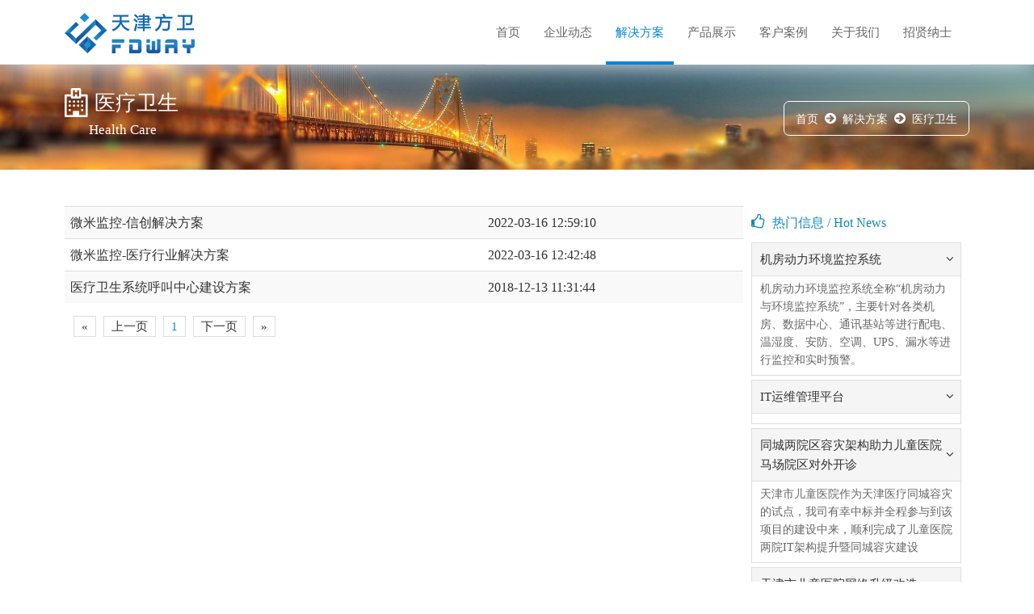

--- FILE ---
content_type: text/html;charset=UTF-8
request_url: http://www.fdway.com/articlelist?catid=16d9e369-423a-427d-a530-6f3be954dcc3&page=1
body_size: 3559
content:
<!DOCTYPE html>
<html>
<head lang="en">
  <meta charset="UTF-8">
  <title>天津方卫官方网站</title>
  <meta http-equiv="X-UA-Compatible" content="IE=edge">
  <meta name="viewport"
        content="width=device-width, initial-scale=1,maximum-scale=1.0, user-scalable=0,user-scalable=no">
  <meta name="format-detection" content="telephone=no">
  <meta name="renderer" content="webkit">
  <meta http-equiv="Cache-Control" content="no-siteapp"/>
  
  <link rel="alternate icon" type="./textures/a370829a-3eaf-4c8d-96cf-1ab1fc6d76f6.png" href="./textures/a370829a-3eaf-4c8d-96cf-1ab1fc6d76f6.png">
  <link rel="stylesheet" href="./template1/css/amazeui.css"/>
  <link rel="stylesheet" href="./template1/css/style.css"/>
</head>
<body>

<!-- 头部 -->
<header class="am-topbar header">
    <div class="am-container-1">
        <div class="left hw-logo">
            <img class=" logo" src="./textures/77fab988-cb23-421c-a49d-c91d4eac0775.png">
        </div>
        <button class="am-topbar-btn am-topbar-toggle am-btn am-btn-sm am-btn-success am-show-sm-only"
                data-am-collapse="{target: '#doc-topbar-collapse'}"><span class="am-sr-only">导航切换</span> <span
                class="am-icon-bars"></span></button>

        <div class="am-collapse am-topbar-collapse right" id="doc-topbar-collapse">


            <div class=" am-topbar-left am-form-inline am-topbar-right" role="search">
                <ul class="am-nav am-nav-pills am-topbar-nav hw-menu">
                    <li >
                    <a href="/">首页</a></li>
                    <li >
                    <a href="./articlelist?catid=a222de58-64eb-41f6-9ee9-d23a87613bef">
                    企业动态</a></li>
                    <li class="hw-menu-active">
                    <a href="./sec_article_list?catid=0a1f5d1f-751e-40ad-90bb-ddf000225edc">
                    解决方案</a></li>
                    <li >
                    <a href="./imagetext?catid=d3947a5d-f1d7-4c4d-863a-5c99f962f2cf">
                    产品展示</a></li>
                    <li >
                    <a href="./imagetext?catid=0a89ce45-712d-4ede-95fa-92216b56aca7">
                    客户案例</a></li>
                    <li >
                    <a href="./docpage?catid=6da49a84-f394-461b-8482-4acaf64ef231">
                    关于我们</a></li>
                    <li >
                    <a href="./docpage?catid=af41e817-d1df-41a8-8048-5632437a2727">
                    招贤纳士</a></li>
                </ul>
            </div>

        </div>
    </div>
</header><div class="toppic">
    <div class="am-container-1">
        <div class="toppic-title left">
            <i class="am-icon-hospital-o toppic-title-i"></i>
            <span class="toppic-title-span">医疗卫生</span>
            <p>Health Care</p>
        </div>
        <div class="right toppic-progress">
            <span><a href="/" class="w-white">首页</a></span>
            <i class=" am-icon-arrow-circle-right w-white"></i>
            <span><a href="#" class="w-white">解决方案</a></span>
            <i class=" am-icon-arrow-circle-right w-white"></i>
            <span><a href="#" class="w-white">医疗卫生</a></span>
    </div>
</div>
</div>

	
<div class="am-container-1 news-content-all">
<div class="left am-u-sm-12 am-u-md-8 am-u-lg-9 ">
	  <table class="am-table am-table-striped">

		<tbody>
		<tr>
			<td><a href="./inform?id=13c9440c-f2a9-4022-bc86-a9d776a10cea" class="am-text-truncate">微米监控-信创解决方案</a></td>
			<td>2022-03-16 12:59:10</td>
		</tr>
		<tr>
			<td><a href="./inform?id=a59ceea7-db52-4bb0-924b-085792290c23" class="am-text-truncate">微米监控-医疗行业解决方案</a></td>
			<td>2022-03-16 12:42:48</td>
		</tr>
		<tr>
			<td><a href="./inform?id=399a9d21-c8f2-439b-bf8d-64e5dfd83e5f" class="am-text-truncate">医疗卫生系统呼叫中心建设方案</a></td>
			<td>2018-12-13 11:31:44</td>
		</tr>
		</tbody>
	</table>
		<ul class="am-pagination ">
	  	 <li ><a href="./articlelist?catid=16d9e369-423a-427d-a530-6f3be954dcc3&page=0">&laquo;</a></li>
				  <li><a href="./articlelist?catid=16d9e369-423a-427d-a530-6f3be954dcc3&page=0">上一页</a></li>
			<li><a href="./articlelist?catid=16d9e369-423a-427d-a530-6f3be954dcc3&page=0" class="current-page">1</a></li>
				  <li><a href="./articlelist?catid=16d9e369-423a-427d-a530-6f3be954dcc3&page=1">下一页</a></li>
				   <li ><a href="./articlelist?catid=16d9e369-423a-427d-a530-6f3be954dcc3&page=1">&raquo;</a></li>
				</ul>	  
</div>	  

<div class="left am-u-sm-12 am-u-md-4 am-u-lg-3">

	<section data-am-widget="accordion" class="am-accordion am-accordion-gapped" data-am-accordion='{  }'>
		<div class="hot-title"><i class="am-icon-thumbs-o-up"></i>热门信息 / Hot 	News</div>
      <dl class="am-accordion-item am-active">
        <dt class="am-accordion-title">
			<a href="./inform?id=ba6b1594-25e5-4e48-8194-276ca57335b1">机房动力环境监控系统</a>
        </dt>
        <dd class="am-accordion-bd am-collapse am-in">
          <!-- 规避 Collapase 处理有 padding 的折叠内容计算计算有误问题， 加一个容器 -->
          <div class="am-accordion-content">
			  机房动力环境监控系统全称“机房动力与环境监控系统”，主要针对各类机房、数据中心、通讯基站等进行配电、温湿度、安防、空调、UPS、漏水等进行监控和实时预警。
          </div>
        </dd>
      </dl>
      <dl class="am-accordion-item am-active">
        <dt class="am-accordion-title">
			<a href="./inform?id=4282fd8d-5b69-4993-9e94-c8e69cd274c9">IT运维管理平台</a>
        </dt>
        <dd class="am-accordion-bd am-collapse am-in">
          <!-- 规避 Collapase 处理有 padding 的折叠内容计算计算有误问题， 加一个容器 -->
          <div class="am-accordion-content">
			   
          </div>
        </dd>
      </dl>
      <dl class="am-accordion-item am-active">
        <dt class="am-accordion-title">
			<a href="./inform?id=137a046f-e4fa-44f3-8862-325bafc6acda">同城两院区容灾架构助力儿童医院马场院区对外开诊</a>
        </dt>
        <dd class="am-accordion-bd am-collapse am-in">
          <!-- 规避 Collapase 处理有 padding 的折叠内容计算计算有误问题， 加一个容器 -->
          <div class="am-accordion-content">
			    天津市儿童医院作为天津医疗同城容灾的试点，我司有幸中标并全程参与到该项目的建设中来，顺利完成了儿童医院两院IT架构提升暨同城容灾建设
          </div>
        </dd>
      </dl>
      <dl class="am-accordion-item am-active">
        <dt class="am-accordion-title">
			<a href="./inform?id=c51a5584-e3d7-4db2-b6aa-177f1ed314a4">天津市儿童医院网络升级改造</a>
        </dt>
        <dd class="am-accordion-bd am-collapse am-in">
          <!-- 规避 Collapase 处理有 padding 的折叠内容计算计算有误问题， 加一个容器 -->
          <div class="am-accordion-content">
			   
          </div>
        </dd>
      </dl>
      <dl class="am-accordion-item am-active">
        <dt class="am-accordion-title">
			<a href="./inform?id=ca7b08f8-c621-47fa-ba5b-5378cc47902a">精智 SMART8044</a>
        </dt>
        <dd class="am-accordion-bd am-collapse am-in">
          <!-- 规避 Collapase 处理有 padding 的折叠内容计算计算有误问题， 加一个容器 -->
          <div class="am-accordion-content">
			  精智系列产品专门针对面积小于60平米机房、无人基站、配线间等场所，实现低成本、高效率的动力与环境监控，完成实时监控，实时报警等功能。
          </div>
        </dd>
      </dl>


  </section>

</div>

<div class="clear"></div>
</div>





<!-- 底部 -->
<footer class="footer ">

    <ul>

        <li class="am-u-lg-4 am-u-md-4 am-u-sm-12 part-5-li2">
            <div class="part-5-title">联系我们</div>
            <div class="part-5-words2">
                <span>地址:天津市西青区新技术产业园区海泰南道12号(尚赫生产研发基地)B座4层</span>
                <span>电话:(+8622) 83726768</span>
                <span>传真:(+8622) 23787560</span>
                <span>邮箱:info@fdway.com</span>
                <span><i class="am-icon-phone"></i><em >400-611-5618</em></span>
            </div>
        </li>
        <li class="am-u-lg-4 am-u-md-4 am-u-sm-12 ">
            <div class="part-5-title">相关链接</div>
            <div class="part-5-words2">
                <ul class="part-5-words2-ul">
                    <li class="am-u-lg-4 am-u-md-6 am-u-sm-4"><a href="./articlelist?catid=a222de58-64eb-41f6-9ee9-d23a87613bef">
                        企业动态</a></li>
                    <li class="am-u-lg-4 am-u-md-6 am-u-sm-4"><a href="./sec_article_list?catid=0a1f5d1f-751e-40ad-90bb-ddf000225edc">
                        解决方案</a></li>
                    <li class="am-u-lg-4 am-u-md-6 am-u-sm-4"><a href="./imagetext?catid=d3947a5d-f1d7-4c4d-863a-5c99f962f2cf">
                        产品展示</a></li>
                    <li class="am-u-lg-4 am-u-md-6 am-u-sm-4"><a href="./imagetext?catid=0a89ce45-712d-4ede-95fa-92216b56aca7">
                        客户案例</a></li>
                    <li class="am-u-lg-4 am-u-md-6 am-u-sm-4"><a href="./docpage?catid=6da49a84-f394-461b-8482-4acaf64ef231">
                        关于我们</a></li>
                    <li class="am-u-lg-4 am-u-md-6 am-u-sm-4"><a href="./docpage?catid=af41e817-d1df-41a8-8048-5632437a2727">
                        招贤纳士</a></li>
                <div class="clear"></div>
    </ul>
    </div>
    </li>
    <div class="clear"></div>
    </ul>
    <ul class="am-g">
        <li class="am-u-sm-12 am-u-sm-centered am-text-center">版权所有:天津市方卫信息系统工程技术有限公司 <a style="color:#ffffff" href="http://beian.miit.gov.cn" target="_blank" >津ICP备14002361号</a> 津公网安备12011102000217</li>
    </ul>
</footer>

</body>
<!--[if lt IE 9]>
<script src="http://libs.baidu.com/jquery/1.11.1/jquery.min.js"></script>
<script src="http://cdn.staticfile.org/modernizr/2.8.3/modernizr.js"></script>
<script src="./template1/assets/js/amazeui.ie8polyfill.min.js"></script>
<![endif]-->

<!--[if (gte IE 9)|!(IE)]><!-->
<script src="./template1/js/jquery.min.js"></script>
<!--<![endif]-->
<script src="./template1/js/amazeui.min.js"></script>

</html>


--- FILE ---
content_type: text/css
request_url: http://www.fdway.com/template1/css/style.css
body_size: 6706
content:
/*公共*/

html,
body,
div,
span,
applet,
object,
iframe,
h1,
h2,
h3,
h4,
h5,
h6,
p,
blockquote,
pre,
a,
abbr,
acronym,
address,
big,
cite,
code,
del,
dfn,
em,
img,
ins,
kbd,
q,
s,
samp,
small,
strike,
strong,
sub,
sup,
tt,
var,
b,
u,
i,
center,
dl,
dt,
dd,
ol,
ul,
li,
fieldset,
form,
label,
legend,
table,
caption,
tbody,
tfoot,
thead,
tr,
th,
td,
article,
aside,
canvas,
details,
embed,
figure,
figcaption,
footer,
header,
hgroup,
menu,
nav,
output,
ruby,
section,
summary,
time,
mark,
audio,
video {
	margin: 0;
	padding: 0;
	border: 0;
	font-family: "Microsoft YaHei";
}


/* HTML5 display-role reset for older browsers */

article,
aside,
details,
figcaption,
figure,
footer,
header,
hgroup,
menu,
nav,
section,
main {
	display: block;
}

ul,
li,
ol {
	list-style: none;
}

dl,
dd {
	margin: auto;
}

input {
	vertical-align: middle;
	margin: 0;
	padding: 0;
}

a,
a:visited {
	color: #333;
}

a:link,
a:visited {
	text-decoration: none;
	outline: none;
}

a {
	cursor: pointer;
}


/*所有超链接不要下划线*/

*,
*:after,
*:before {
	-webkit-box-sizing: border-box;
	-moz-box-sizing: border-box;
	-o-box-sizing: border-box;
	box-sizing: border-box;
}


/*任何标签、包括它前面、后面生成的内容都不要影响盒子的边框*/

.left {
	float: left;
}

.right {
	float: right;
}

.w-gray {
	color: #aaaaaa
}

.w-white {
	color: #FFFFFF !important;
}

.w-blue {
	color: #0086da;
}

.clear {
	clear: both;
}

.margin-t30 {
	margin-top: 30px !important;
}


/*header*/

.header {
	width: 100%;
	background-color: #FFFFFF;
	margin-bottom: 60px;
	position: fixed;
	top: 0px;
	z-index: 1000;
	height: 80px;
	line-height: 80px;
	-moz-box-shadow: 0px 1px 30px #ECECEC;
	box-shadow: 0px 1px 30px #ECECEC;
}

.am-container-1 {
	max-width: 1120px;
	margin: 0 auto;
}

.am-topbar-nav > li > a:after {
	display: none;
}

.hw-logo {
	height: 50px;
	position: relative;
}

.logo {
	height: 50px;
}

.word {
	position: absolute;
	top: 30px;
	left: 100px;
}

.hw-menu li {
	height: 80px;
}

.hw-menu-active {
	/*background-color: #0086da;
	border-radius: 5px;*/
	border-bottom: 4px solid #0086da;
}

.hw-menu-active a {
	color: #0086da;
}

.hw-menu li:hover {
	border-bottom: 4px solid #f0eeed;
}

.hw-menu li a:hover {
	color: #C0C0C0;
}

.hw-menu li a {
	font-size: 15px;
	line-height: 80px;
}

.hw-menu li a:hover {
	border-radius: 5px;
}


/*header结束*/


/*尾部*/

.footer {
	width: 100%;
	height: auto;
	background-color: #2d2d2d;
	overflow: hidden;
	padding: 0 5% 25px 5%;
	background: url(../img/bg-pic2.png) no-repeat;
	background-size: 100% 100%;
}

.footer ul {
	padding-top: 40px;
	width: 85%;
	margin: 0 auto;
}

.footer ul li {
	color: #fff;
}

.part-5-words2 p {
	line-height: 23px;
	font-size: 13px;
}

.part-5-words2 span {
	display: block;
	margin-bottom: 10px;
	font-size: 13px;
}

.part-5-words2-ul li {
	margin-bottom: 10px;
	font-size: 13px;
	padding: 0;
}

.part-5-words2-ul {
	padding-top: 0 !important;
	width: 100% !important;
}

.part-5-words2-ul li a {
	color: #fff;
}

.part-5-title {
	color: #fff;
	font-weight: bold;
	margin-bottom: 20px;
}

.part-5-words2 span i {
	font-size: 20px;
}

.part-5-words2 span em {
	font-style: normal;
	margin-left: 5px;
	font-size: 16px;
	font-weight: bold;
}


/*尾部结束*/


/*首页*/

.rollpic {
	margin-top: 80px;
}

.rollpic div {
	margin: 0 0 0;
}

.rollpic ol {
	bottom: 10px !important;
}

.part-all {
	width: 100%;
	margin-top: 20px;
}

.part-title {
	text-align: center;
	position: relative;
}

.part-title-i {
	vertical-align: sub;
	font-size: 36px;
	color: #0086da;
	margin-right: 5px;
}

.part-title-span {
	font-size: 26px;
}

.part-title p {
	font-size: 17px;
	color: #999;
	margin-top: -5px;
}

.part-title img {
	width: 170px;
}

.title-intro {
	font-weight: bold;
	font-size: 15px;
	margin-top: -7px;
}

.part-content {
	text-align: center;
	margin-top: 35px;
	width: 100%;
	margin-bottom: 40px;
}

.solutions-way {
	margin-top: 10px;
	font-size: 13px;
	color: #555555;
}

.solutions-title {
	margin-top: 15px;
	font-size: 17px;
	display: block;
	font-weight: 500;
}

.solution-circle {
	font-size: 64px;
	background-color: #3f9fdb;
	width: 170px;
	height: 170px;
	line-height: 140px;
	border: 15px solid #f0f0f0;
	color: #fff;
	-webkit-transition: -webkit-transform 0.4s ease-out;
	-moz-transition: -moz-transform 0.4s ease-out;
	transition: transform 0.4s ease-out;
}

.solution-circle:hover {
	background-color: #0071b8;
	border: 15px solid #c9dfec;
	-webkit-transform: rotate(360deg);
	-moz-transform: rotate(360deg);
	transform: rotate(360deg);
}

.three-reason {
	background: url(../img/bg-pic.png) no-repeat;
	background-size: 100% 100%;
	text-align: center;
	margin-top: 40px;
}

.three-reason-title {
	padding-top: 20px;
}

.three-reason-bg {
	width: 300px;
	margin-top: 30px;
}

.three-reason-img1,
.three-reason-img2,
.three-reason-img3 {
	width: 130px;
	height: 130px;
	margin: 0 auto;
	border: none;
}

.three-reason-img1 {
	background: url(../img/reason1.png) no-repeat;
	background-size: 100% 100%;
}

.three-reason-img2 {
	background: url(../img/reason2.png) no-repeat;
	background-size: 100% 100%;
}

.three-reason-img3 {
	background: url(../img/reason3.png) no-repeat;
	background-size: 100% 100%;
}

.three-reason-img1:hover,
.three-reason-img1 .selected {
	background: url(../img/reason1-1.png) no-repeat;
	background-size: 100% 100%;
}

.three-reason-img2:hover,
.three-reason-img2 .selected {
	background: url(../img/reason2-2.png) no-repeat;
	background-size: 100% 100%;
}

.three-reason-img3:hover,
.three-reason-img3 .selected {
	background: url(../img/reason3-3.png) no-repeat;
	background-size: 100% 100%;
}

.reason-title {
	margin-top: 10px;
	font-size: 14.5px;
	padding-bottom: 20px;
}

.three-reason-content {
	width: 70%;
}

.solutions-content li img {
	width: 40%;
}

.lan-bott {
	width: 100%;
	background-color: #128abc;
	height: 110px;
	padding: 20px 55px;
}

.lan-bott .left {
	line-height: 35px;
	color: #fff;
}

.lan-bott .left span {
	font-size: 20px;
	font-weight: 500;
}

.see-more {
	border: 2px solid #fff;
	padding: 7px 10px;
	font-size: 13px;
	color: #fff;
	margin-top: 18px;
	display: inline-block;
	border-radius: 4px;
}

.see-more i {
	margin-left: 5px;
	font-size: 16px;
}

.see-more:hover {
	color: #0086da;
	background-color: #fff;
	-webkit-transition: all 0.4s;
	-moz-transition: all 0.4s;
	-ms-transition: all 0.4s;
	-o-transition: all 0.4s;
	transition: all 0.4s;
}

.customer-case-content {
	margin-top: 30px;
}

.customer-case-content li {
	padding: 0 !important;
	margin: 0 !important;
}

.case-li {
	position: relative;
	overflow: hidden;
}

.case-li-mengban {
	width: 100%;
	background: rgba(0, 0, 0, .72);
	opacity: 0;
	position: absolute;
	top: 0;
	left: 0;
	bottom: 0;
}

.case-li-mengban:hover {
	-webkit-transition: all 1s;
	-moz-transition: all 1s;
	-ms-transition: all 1s;
	-o-transition: all 1s;
	transition: all 1s;
	opacity: 1;
}

.case-img1 {
	position: relative;
	padding: 0 !important;
	background-color: #0086da;
	width: 100%;
	margin: 0 auto;
	margin: 0 !important;
}

.case-li:hover .case-word {
	display: block;
	bottom: 70px;
	-webkit-transition: all 0.6s;
	-moz-transition: all 0.6s;
	-ms-transition: all 0.6s;
	-o-transition: all 0.6s;
	transition: all 0.6s;
}

.case-word {
	position: absolute;
	left: 0px;
	bottom: -80px;
	z-index: 5;
	width: 100%;
	color: #FFFFFF;
	text-align: center;
}

.case-word h3,
.case-word a,
.case-word div {
	color: #FFFFFF !important;
}

.case-word p {
	font-size: 13px;
}

.case-word a span i {
	margin-right: 10px;
	font-size: 15px;
}

.case-word a span {
	font-size: 13px;
	padding: 4px 13px;
	border: 1px solid #FFFFFF;
	border-radius: 4px;
	margin-top: 20px;
	display: inline-block;
}

.am-gallery-title {
	margin: 12px 0 !important;
	font-size: 17px !important;
}

.news-all {
	margin-top: 10px 0;
}

.news-content {
	width: 100%;
	margin: 0 auto;
	margin-top: 20px;
	margin-bottom: 20px;
}

.news-content-ul {
	margin-top: 40px;
	margin-bottom: 40px;
}

.news-img {
	width: 90%;
	overflow: hidden;
}

.news-img img {
	width: 100%;
}

.news-content-ul li img:hover {
	transform: scale(1.4);
	transition: all 1s ease 0s;
	-webkit-transform: scale(1.4);
	-webkit-transform: all 1s ease 0s;
}

.news-content-ul li div {
	margin: 0;
	padding: 0;
}

.news-right-title {
	font-size: 18px;
}

.news-right-words,
.news-right-time {
	font-size: 14px;
	margin-top: 10px;
}

.news-right-time {
	font-size: 14px;
}

.see-more2 {
	padding: 5px 15px;
	color: #fff;
	background-color: #128abc;
	border: 1px solid #128abc;
	margin-top: 10px;
	border-radius: 3px;
	display: inline-block;
}

.see-more2:hover {
	color: #128abc;
	background-color: #fff;
	border: 1px solid #128abc;
	-webkit-transition: all 0.4s;
	-moz-transition: all 0.4s;
	-ms-transition: all 0.4s;
	-o-transition: all 0.4s;
	transition: all 0.4s;
}

.see-more2 i {
	margin-left: 5px;
}

.news-content-left ul li {
	margin-top: 10px;
	width: 100%;
}

.news-content-right img {
	width: 100%;
	margin-top: 10px;
}

.list_lh {
	height: 260px;
	overflow: hidden;
	margin-top: 10px;
}

.list_lh ul li .news-li-words {
	border: none !important;
}

.customer-content {
	margin-top: 30px;
	margin-bottom: 30px;
}

.customer {
	padding: 30px 0;
}

.customer-content li {
	text-align: center;
}

.customer-content li div {
	height: 60px;
	line-height: 60px;
	width: 100%;
}

.customer-content li div img {
	width: 100%;
}


/*解决方案*/

.toppic {
	margin-top: 80px;
	width: 100%;
	height: 130px;
	background: url(../img/bg-pic3.png) no-repeat;
	background-size: 100% 100%;
}

.toppic-title-i {
	font-size: 36px;
	margin-right: 5px;
	vertical-align: sub;
}

.toppic-title-span {
	font-size: 26px;
}

.toppic-title p {
	font-size: 17px;
	padding-left: 30px;
	margin-top: -10px;
}

.toppic-title {
	color: #fff;
	padding-top: 20px;
}

.toppic-progress {
	padding: 8px 10px;
	border: 1px solid #fff;
	margin-top: 45px;
	border-radius: 7px;
}

.toppic-progress span {
	font-size: 14px;
	padding: 0 4px;
}

.toppic-progress span:hover {
	text-decoration: underline;
}

.small-title {
	position: relative;
	line-height: 30px;
	height: 30px;
	font-size: 14px;
	font-weight: bold;
}

.small-title span i {
	margin-right: 10px;
}

.small-title span em {
	font-style: normal;
	margin-right: 10px;
}

.solutions-tabs-ul {
	width: 60% !important;
	margin: 0 auto !important;
	background-color: #ffffff !important;
	padding-top: 30px !important;
}

.solutions-tabs-ul li {
	height: 80px !important;
	margin-top: 20px;
	border-right: 20px solid #ffffff;
	position: relative;
}

.solutions-tabs-ul li a div {
	width: 90%;
	margin: 0 auto;
}

.solutions-tabs-li-ac a,
.solutions-tabs-ul li a {
	color: #ffffff !important;
}

.am-tabs-d2 .am-tabs-nav > .am-active {
	position: relative;
	background-color: #005489;
	border-bottom: none;
}

.solutions-tabs-ul li:hover {
	background-color: #005489;
	-webkit-transition: all 0.4s;
	-moz-transition: all 0.4s;
	-ms-transition: all 0.4s;
	-o-transition: all 0.4s;
	transition: all 0.4s;
}

.solutions-tabs-ul li a i {
	display: block;
	font-size: 30px;
	margin-top: 5px;
}

.solutions-tabs-ul li a span {
	display: block;
	width: 100%;
	text-align: center;
	position: absolute;
	bottom: -5px
}

.mobile-phone {
	font-size: 40px !important;
	margin-top: 2px !important;
}

.am-tabs-bd {
	border: none;
}

.solutions-tabs-ul-li1 {
	background-color: #0171b7;
}

.solutions-tabs-ul-li2 {
	background-color: #0086da;
}

.solutions-tabs-ul-li3 {
	background-color: #429ed7;
}

.solutions-tabs-ul-li4 {
	background-color: #6eb6e2;
}

.solutions-tabs-content {
	background-color: #f0eeed;
	padding: 20px 20px 0 20px;
	width: 100%;
	margin-top: 30px;
}

.solutions-content-ul {
	width: 70%;
	margin: 0 auto;
}

.solutions-content-ul li {
	background-color: #ffffff;
	padding: 15px;
	margin-bottom: 20px;
}

.solution-tabs-img img {
	width: 100%;
}

.solution-tabs-words h5 {
	font-weight: bold;
	margin-bottom: 10px;
	margin-top: 10px;
	font-size: 18px;
}

.solution-tabs-words p {
	font-size: 14px;
}

.am-tabs-d2 .am-tabs-nav > .am-active:after {
	position: absolute;
	width: 0;
	height: 0;
	bottom: -30px;
	left: 50%;
	margin-left: -20px;
	border: 15px rgba(0, 0, 0, 0) solid;
	content: "";
	z-index: 1;
	border-bottom-color: #f0eeed;
}


/*解决方案详情*/

.words-title {
	margin-top: 15px;
	text-align: center;
}

.words-title span {
	font-size: 22px;
}

i.am-icon-file-text.file-text {
	font-size: 22px;
	margin-right: 10px;
	color: #0086da;
}

.solution-inform {
	background-color: #f0eeed;
	width: 100%;
	padding: 0 10px;
}

.solution-inform-content-all {
	background-color: #ffffff;
	width: 65%;
	margin: 0 auto;
}

.solution-inform-content {
	width: 90%;
	margin: 0 auto;
	padding: 20px 0;
}

.solution-inform-content p {
	text-indent: 2em;
	font-size: 14px;
	margin-top: 10px;
}

.inform-content-p {
	font-size: 14px !important;
}

.solution-inform-content-words {
	line-height: 25px;
	color: #666;
}

.solution-inform-content-img {
	margin-top: 20px;
}

.solution-inform-content-img img {
	width: 100%;
}


/*产品展示*/

.product-show-ul {
	width: 100%;
}

.gray-li {
	background-color: #f0eeed;
}

.product-show-ul li {
	padding: 35px 0;
}

.product-content {
	margin: 0 15%;
}

.product-show-title h3 {
	font-size: 22px;
	font-weight: bold;
}

.product-show-title span {
	color: #FFFFFF;
	background-color: #0086da;
	padding: 2px 5px;
	border-radius: 3px;
	margin-top: 5px;
	display: inline-block;
}

i.am-icon-dribbble,
i.am-icon-tasks {
	font-size: 28px;
	color: #0086da;
	position: absolute;
	left: -40px;
	top: -10px;
}

i.am-icon-tasks {
	font-size: 24px;
	top: -5px;
}

.product-add,
.product-intro {
	position: relative;
	margin-top: 20px;
}

.product-add div a {
	color: #ff8a44;
	text-decoration: underline;
}

.product-add span,
.product-intro span {
	font-weight: bold;
}

.product-intro p {
	font-size: 14px;
}

.product-content-left {
	padding: 0 40px;
}

.product-content-right {
	padding: 0 40px;
	float: right;
}

.product-img {
	width: 70%;
	margin-top: 25px;
}


/*新闻详情*/

.words-title div {
	font-size: 15px;
}


/*新闻动态*/

.news-content-all div {
	padding: 0;
}
.news-ul li{ margin-bottom: 30px;}


.news-ul-liimg  {
	width: 100%;
}

.news-ul li p {
	font-size: 14px;
	height: 60px;
	line-height: 20px;
	overflow: hidden;
	margin-top: 5px;
	color: #9a9a9a;
}
.news-content-all { margin-top: 45px;}
.news-ul li span {
	margin-top: 15px;
	display: inline-block;
}
.news-ul-liall{ position: relative;
overflow: hidden;}
.see-more3 {
	padding: 5px 10px;
	color: #128abc;
	background-color: #fff;
	border: 1px solid #128abc;
	border-radius: 3px;
}
.news-ul li:hover .see-more3 {
	color: #fff;
	background-color: #128abc;
	border: 1px solid #128abc;
	transition: all 0.4s ;
-moz-transition: all 0.4s ;
-webkit-transition: all 0.4s ;
-o-transition: all 0.4s ;
}
.see-more3 i{
	margin-left: 5px;
}

.inform-list {position: absolute;
left:0;
top:20px;
	
}
.inform-list div i{
	margin-right: 5px;
}
.inform-list div{
	padding: 5px 12px;
	margin: 6px 0;
	width: auto;
	background-color: #128abc;
	color: #fff;
	font-size: 13px;
	margin-left: -100%;
	display: table;
	opacity: 0;
}
.news-ul li:hover .news-ul-liimg{
-webkit-filter: blur(2px) grayscale(1);
-moz-filter: blur(2px) grayscale(1);
-o-filter: blur(2px) grayscale(1);
-ms-filter: blur(2px) grayscale(1);
filter: blur(2px) grayscale(1);
transition: all 0.2s ease-in-out;
-moz-transition: all 0.2s ease-in-out;
-webkit-transition: all 0.2s ease-in-out;
-o-transition: all 0.2s ease-in-out;
}
.news-ul li:hover .inform-list-date{
	margin-left: 0;
	transition: all 0.2s ease-in-out;
-moz-transition: all 0.2s ease-in-out;
-webkit-transition: all 0.2s ease-in-out;
-o-transition: all 0.2s ease-in-out;
opacity: 1;
	}
.news-ul li:hover .inform-list-label{
	margin-left: 0;
	transition: all 0.3s ease-in-out;
-moz-transition: all 0.3s ease-in-out;
-webkit-transition: all 0.3s ease-in-out;
-o-transition: all 0.3s ease-in-out;
opacity: 1;
	}
.news-ul li:hover .inform-list-numb{
	margin-left: 0;
	transition: all 0.4s ease-in-out;
-moz-transition: all 0.4s ease-in-out;
-webkit-transition: all 0.4s ease-in-out;
-o-transition: all 0.4s ease-in-out;
opacity: 1;
	}
	
.inform-list li i {
	margin-right: 10px;
	font-size: 15px;
}

.hot-title{color:#128abc ;
margin-bottom: 10px;}
.hot-title i{ margin-right: 10px;font-size: 19px;}
.am-panel > .am-list > li > a {
	padding-left: 5px;
	padding-right: 5px;
	line-height: 20px;
}

.am-list > li > a {
	display: block;
	padding: 5px 0;
}

.am-panel-default > .am-panel-hd {
	color: #ffffff;
	background-color: #0086da;
	border-color: #0086da;
	font-weight: bold;
}

.am-pagination > li > a,
.am-pagination > li > span {
	padding: 3px 9px;
	font-size: 15px;
}

.current-page {
	color: #0086da !important;
}

.am-panel-hd i {
	margin-right: 5px;
}

.newspaper-o {
	font-size: 48px !important;
	margin-top: -13px !important;
}

.am-pagination li a:visited {
	background-color: #fff !important;
}


/*客户案例*/

.gallery-words {
	height: 125px;
	width: 100%;
	line-height: 26px;
	overflow: hidden;
}

.briefcase {
	font-size: 48px !important;
	margin-top: -13px !important;
}

.customer-case li {
	margin-bottom: 20px;
	margin-top: 10px;
}

.customer-case {
	padding: 30px 0 0 0;
}

.case-content {
	text-align: left;
	background-color: #f3f3f3;
	border-left: 8px solid #0086da;
	height: 110px;
	padding: 8px 6px;
	position: absolute;
	bottom: 0;
	left: 40%;
	width: 180px;
}

.case-content span {
	font-weight: bold;
}

.case-content p {
	font-size: 14px;
	height: 44px;
	line-height: 22px;
	overflow: hidden;
}

.customer-case-all {
	width: 100%;
	position: relative;
}

.customer-case-img {
	width: 100%;
	overflow: hidden;
	position: relative;
}

.customer-case-ul {
	margin-top: 30px;
}

.customer-case-img img {
	width: 100%;
}

.case-more {
	width: 100px;
	height: 25px;
	float: right;
	margin-top: 8px;
	text-align: center;
	margin-right: -6px;
}

.case-more .see {
	background-color: #0086da;
	width: 75px;
	color: #fff;
	font-size: 15px;
	height: 25px;
	line-height: 25px;
}

.case-more .more {
	background-color: #05598e;
	width: 25px;
	height: 25px;
}

.case-more .more i {
	color: #fff;
}

.our-customer {
	padding-top: 30px;
}

.customer-content2 {
	margin-top: 10px;
	padding-bottom: 30px;
}

.customer-case-ul li:hover .customer-case-img img {
	transform: scale(1.4);
	transition: all 1s ease 0s;
	-webkit-transform: scale(1.4);
	-webkit-transform: all 1s ease 0s;
}

.case-content:hover .case-more .see {
	background-color: #05598e;
	-webkit-transition: all 0.4s linear 0s;
	-moz-transition: all 0.4s linear 0s;
	-o-transition: all 0.4s linear 0s;
	transition: all 0.4s linear 0s;
}


/*案例详情*/

.case-img {
	width: 100%;
	padding: 20px;
	background: #f3f3f3;
}

.case-inform img {
	width: 40%;
	margin-top: 20px;
}

.case-left {
	margin-top: 60px;
}


/*关于我们*/
.part-title-mar{padding-top: 30px;
padding-bottom: 25px;}
.company-intro {
	margin: 0 22%;
	text-align: center;
}

.company-intro p {
	margin-top: 15px;
	font-size: 15px;
}

.thought-all {
	width: 100px;
	height: 100px;
	background-color: #0086da;
	border-top: 10px solid #05598e;
	color: #ffffff;
	margin: 0 auto;
	position: relative;
}

.thought-all-none {
	width: 100px;
	height: 100px;
	position: absolute;
	bottom: 0;
	left: 0;
	background-color: #424242;
	opacity: 0;
}

.thought-all-none h5 {
	font-size: 16px;
	line-height: 100px;
	color: #0086da;
	display: none;
}

.company-thought {
	display: table;
	margin: 0 auto;
}

.company-thought li {
	float: left;
	text-align: center;
	margin: 0 10px;
}

.thought-all-none:hover {
	opacity: 0.9;
	-webkit-transition: all 0.4s linear 0s;
	-moz-transition: all 0.4s linear 0s;
	-o-transition: all 0.4s linear 0s;
	transition: all 0.4s linear 0s;
}

.thought-all-none:hover h5 {
	display: block;
}

.thought-all span {
	display: block;
}

.thought-all i {
	font-size: 35px;
}

.company-thought-all {
	width: 100%;
	margin-top: 40px;
	padding: 40px 0;
}

.office-space {
	margin: 0 5%;
}

.office-space img {
	width: 100%;
}

.office-space div {
	margin: 0;
	padding: 0;
}

.contact-us {
	padding: 30px 40px;
	text-align: center;
}

.contact-us div img {
	width: 80%;
	float: right;
}

.contact-add li {
	margin-bottom: 10px;
}

.contact-add div,
.contact-add li i {
	height: 35px;
	line-height: 35px;
}

.contact-add li div {
	position: relative;
}

.contact-add li i {
	background-color: #0086da;
	width: 35px;
	text-align: center;
	color: #fff;
	position: absolute;
	left: 0;
	bottom: 0;
	font-size: 20px;
}

.contact-add div span {
	width: 270px;
	background-color: #fff;
	height: 35px;
	display: inline-block;
	padding-left: 45px;
	font-size: 14px;
	float: left;
	color: #666;
	font-weight: bold;
	text-align: left;
}

.contact-add-1 {
	font-size: 13px !important;
}

.office-space-title,
.contact-us-title {
	margin-top: 40px;
	margin-bottom: 10px;
}

.paper-plane {
	font-size: 42px !important;
	margin-top: -10px !important;
}

.mobile {
	font-size: 25px !important;
}


/*招贤纳士*/

.recruit-left,
.recruit-right {
	padding: 0 10px;
}

.daiyu {
	width: 100%;
	background-color: #0086da;
	padding: 30px 0;
}

.daiyu-title-ul {
	width: 20% !important;
	margin: 0 auto !important;
	background-color: transparent !important;
}

.daiyu-title-ul li {
	background-color: #006bae;
	margin: 0 10px;
}

.am-tabs-d2 .daiyu-title-ul> .am-active:after {
	display: none;
}

.daiyu-content {
	padding: 20px 20px 0 20px;
	width: 100%;
}

.daiyu-content-1 {
	width: 60%;
	margin: 0 auto;
	border: solid 2px #c5c5c5;
	padding: 20px 5%;
	color: #969696;
}

.money {
	color: #fff !important;
}

.user-secret {
	font-size: 45px !important;
	margin-top: -10px !important;
}


/*服务中心*/

.service-content h4 {
	font-size: 22px;
}

.service-content p {
	font-size: 14px;
	color: rgb(153, 153, 153);
	line-height: 22px;
}

.service-ul li {
	margin: 20px 0 ;
	border-bottom: 1px solid rgb(230, 230, 230);
	padding-bottom: 25px;
	
}

.service-img {
	text-align: center;
}

.service-img img {
	width: 70%;
}


.service-ul li:last-child {
	border-bottom: none;
}
.service-ul li:first-child{
	margin-top: 50px;
}
@media only screen and (max-width:1240px) {
	.product-img {
		width: 80%;
		margin-top: 25px;
	}
}

@media only screen and (max-width:1024px) {
	/*首页*/
	.hw-logo {
		margin-left: 10px;
	}
	.news-content-right img {
		width: 40%;
		margin-top: 20px;
	}
	.customer-content li div img {
		width: 70% !important;
	}
	.customer-content li {
		margin-top: 10px;
	}
	.news-content {
		width: 85%;
	}
	.news-right-title {
		font-size: 22px;
		margin-top: 20px;
		display: inline-block;
	}
	.news-right-time {
		font-size: 16px;
		margin-top: -1px;
	}
	/* 解决方案*/
	.solutions-tabs-ul {
		width: 70% !important;
	}
	.solutions-content-ul {
		width: 90%;
		margin: 0 auto;
	}
	.toppic-title {
		margin-left: 10px;
	}
	.toppic-progress {
		margin-right: 10px;
	}
	/*解决方案详情 */
	.solution-inform-content-all {
		background-color: #ffffff;
		width: 100%;
	}
	.solution-inform-content p {
		font-size: 16px;
	}
	/* 产品展示*/
	.product-img {
		width: 90%;
		margin-top: 25px;
	}
	.product-content {
		margin: 0 10%;
	}
	/*客户案例*/
	.customer-case li {
		text-align: center;
	}
	.case-content {
		left: 40%;
	}
	/*关于我们 */
	.contact-us div img {
		width: 80%;
	}
	/*招贤纳士*/
	.daiyu-title-ul {
		width: 35% !important;
	}
	.daiyu-content-1 {
		width: 80%;
	}
	/*服务中心*/
	.service-img img {
		width: 90%;
	}
	.service-content p {
		font-size: 15px;
	}
}

@media only screen and (max-width:915px) {
	.hw-logo {
		margin-left: 10px;
	}
	.product-img {
		width: 100%;
		margin-top: 25px;
	}
	.hw-menu li a {
		line-height: 25px;
	}
	.hw-menu li {
		height: 40px;
	}
	.hw-menu-active {
		border-left: 1px solid #fff;
		border-right: 1px solid #fff;
	}
	/*关于我们 */
	.contact-us div img {
		width: 95%;
	}
}

@media only screen and (max-width:768px) {
	.product-img {
		width: 100%;
		margin-top: 25px;
	}
	.product-content {
		margin: 0 5%;
	}
	.solution-circle {
		font-size: 45px;
		width: 130px;
		height: 130px;
		line-height: 110px;
		border: 10px solid #f0f0f0;
	}
}

@media only screen and (max-width:640px) {
	/*首页*/
	.solution-circle {
		font-size: 45px;
		width: 110px;
		height: 110px;
		line-height: 90px;
		border: 10px solid #f0f0f0;
	}
	.solutions-title {
		font-size: 15px;
	}
	.solutions-content li {
		margin-bottom: 10px;
	}
	.part-title-span {
		font-size: 17px;
	}
	.case-li:hover .case-word {
		display: none;
	}
	.case-li-mengban:hover {
		opacity: 0;
	}
	.part-all {
		margin-top: 20px;
	}
	.solutions-way {
		font-size: 13px;
	}
	.three-reason-content {
		width: 95%;
		margin-top: 15px;
	}
	.three-reason-img1,
	.three-reason-img1:hover,
	.three-reason-img2,
	.three-reason-img2:hover,
	.three-reason-img3,
	.three-reason-img3:hover {
		background-size: 100% 100%;
	}
	.three-reason-bg {
		width: 200px;
		margin-top: 20px;
	}
	.reason-title {
		font-size: 13px;
	}
	.three-reason-img1,
	.three-reason-img2,
	.three-reason-img3 {
		width: 80px;
		height: 80px;
		margin: 0 auto;
		border: none;
	}
	.case-img1 {
		width: 100%;
		margin-top: 10px;
	}
	.customer-case-content {
		margin-top: 0;
	}
	.customer-content li {
		margin-top: 0px;
	}
	.customer-content {
		margin-top: 0px;
	}
	.lan-bott {
		height: 65px;
		padding: 10px 10px;
	}
	.lan-bott .left {
		display: none;
	}
	.see-more {
		margin-top: 0px;
	}
	.news-img {
		width: 100%;
		overflow: hidden;
	}
	.news-content-ul {
		margin-top: 10px;
		margin-bottom: 30px;
	}
	.news-content-ul li {
		margin-top: 20px;
	}
	.customer-content li div img {
		width: 80%;
	}
	.part-5-title {
		margin-top: 10px;
	}
	.news-content {
		margin-top: 10px;
	}
	.see-more {
		top: 0px;
	}
	.part-content {
		margin-top: 20px;
	}
	.customer-case {
		padding: 20px 0 0 0;
	}
	/*解决方案*/
	.solutions-tabs-ul {
		width: 90% !important;
	}
	.solutions-tabs-ul li {
		height: 55px !important;
		margin-top: 20px;
	}
	.solutions-content-ul {
		width: 100%;
		margin: 0 auto;
	}
	.solutions-tabs-ul li a span {
		display: none;
	}
	.toppic-title {
		padding-top: 40px;
	}
	.toppic-title-i {
		font-size: 26px;
	}
	.toppic-title-span {
		font-size: 18px;
	}
	.toppic-title p {
		font-size: 13px;
		padding-left: 23px;
	}
	.toppic-progress {
		padding: 4px 7px;
		margin-top: 50px;
		border-radius: 5px;
	}
	.toppic-progress span {
		font-size: 12px;
		padding: 0 3px;
	}
	.toppic-progress i {
		font-size: 13px;
	}
	.solutions-tabs-content {

  padding: 20px 5px 0 5px;

}
	/*解决方案详情*/
	.small-title {
		font-size: 13px;
	}
	.solution-inform-content-all {
		background-color: #ffffff;
		width: 100%;
		margin: 0 auto;
		padding: 0 0 15px 0;
	}
	.inform-content-p {
		font-size: 15px !important;
	}
	i.am-icon-file-text.file-text {
		font-size: 19px;
	}
	.words-title span {
		font-size: 17px;
	}
	.solution-inform {
		margin-top: 15px;
	}
	.solutions-tabs-ul li a i {
		display: block;
		margin-top: 10px;
	}
	.mobile-phone {
		margin-top: 7px !important;
	}
	.inform-content-p {
		margin-top: 0px !important;
	}
	.solution-inform-content {
		padding: 0;
	}
	.solutions-tabs-ul {
  padding-top: 10px !important;
}
	/* 产品展示*/
	.product-img {
		margin-bottom: 20px;
	}
	.product-content {
		margin: 0 10px;
	}
	.product-show-ul li {
  padding: 20px 0;
}
i.am-icon-dribbble{ display: none;}
	/*客户案例*/
	.case-content {
		left: 33%;
	}
	.briefcase {
		font-size: 40px !important;
		margin-top: -13px !important;
	}
	/*案例详情*/
	.case-img {
		margin-top: 20px;
	}
	.case-inform img {
		width: 70%;
		margin: 0 auto;
		display: inherit;}
		.customer-case-ul {
  margin-top: 5px;
	}
	.case-left {
  margin-top: 10px;
}
.product-content-left {
  padding: 0 20px;
}
i.am-icon-tasks{ display: none;}
.product-content-right {
  padding: 0 20px;

}
	/*关于我们*/
	.part-title-mar{
  padding-top: 10px;
  padding-bottom: 5px;
}
	.paper-plane {
		font-size: 30px !important;
		margin-top: -8px !important;
	}
	.company-intro {
		margin: 0 5%;
	}
	.thought-all {
		width: 80px;
		height: 80px;
	}
	.thought-all-none {
		width: 80px;
		height: 80px;
	}
	.company-thought li {
		margin: 0 5px;
	}
	.thought-all span {
		margin-top: 20px;
		color: #3C3C3C;
	}
	.office-space-title,
	.contact-us-title {
		margin-top: 30px;
		margin-bottom: 20px;
	}
	.company-thought {
		margin-bottom: 20px;
	}
	.contact-us div img {
		float: left;
		width: 100%;
	}
	.contact-us {
		padding: 20px 0;
		text-align: center;
	}
	.contact-add {
		margin-top: 20px;
	}
	.company-thought-all {
		width: 100%;
		margin-top: 20px;
		padding: 20px 0;
	}
	.office-space-title,
	.contact-us-title {
		margin-bottom: 10px;
	}
	/*招贤纳士*/
	.daiyu-title-ul {
		width: 70% !important;
	}
	.daiyu-content-1 {
		width: 100%;
	}
	.user-secret {
		font-size: 35px !important;
		margin-top: -10px !important;
	}
	.daiyu-title-ul {
		margin-top: 20px !important;
	}
	.product-img{ margin-top: -20px;}
	/*服务中心*/
	.service-img img {
		width: 75%;
		margin-top: 20px;
	}
	.service-ul {
		margin-top: 10px;
	}
	.service-ul li {
		margin: 10px 0;
	}
	.service-content h4 {
		font-size: 18px;
	}
	.service-content p {
		font-size: 14px;
	}
	.service-ul li:first-child {
  margin-top: 20px;
}
	/*新闻动态*/
	.news-content-all {
		margin-top: 0;
	}
	.newspaper-o {
		font-size: 40px !important;
	}
	.margin-t30 {
		margin-top: 20px !important;
	}
	.news-ul li{ margin-top: 25px;}
}